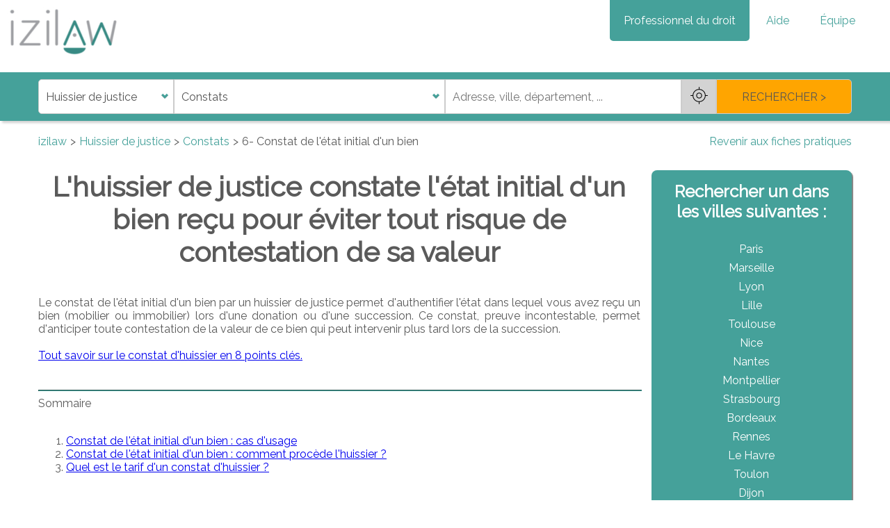

--- FILE ---
content_type: text/html; charset=utf-8
request_url: https://www.izilaw.fr/huissier-justice/constat/constat-etat-initial-biens
body_size: 8940
content:
<!DOCTYPE html><html lang="fr"><head><meta charset="utf-8"/><meta content="IE=edge" http-equiv="X-UA-Compatible"/><meta content="width=device-width, initial-scale=1" name="viewport"/><meta content="izilaw" name="author"/><script src="/static/main/js/domain_details.min.60107118ac19.js" type="text/javascript"></script><script src="/static/common/js/gmaps_autocomplete_native.min.aa6c4368786b.js" type="text/javascript"></script><script async="" defer="" src="https://maps.googleapis.com/maps/api/js?key=AIzaSyBbe68j4faW9U0z8gYZ1eut3j1cjSsMau8&amp;libraries=places&amp;region=FR&amp;callback=initialize" type="text/javascript"></script><script async="" defer="" src="/static/main/js/form_tools_native.min.35790d0093d3.js" type="text/javascript"></script><script defer="" src="/static/common/js/lazysizes.min.8aa7d6d2af9e.js"></script><script defer="" src="/static/main/js/base.min.f20a91505a28.js"></script><script data-domain="izilaw.fr" defer="" src="https://plausible.io/js/script.js"></script><script defer="" src="https://www.googletagmanager.com/gtag/js?id=AW-828056217"></script><script defer="">
            window.dataLayer = window.dataLayer || [];
            function gtag(){dataLayer.push(arguments);}
            gtag('js', new Date());
            gtag('config', 'AW-828056217');
            var GOOGLE_ADWORDS_ID = 'AW-828056217';
        </script><script data-use-service-core="" defer="" src="https://static.elfsight.com/platform/platform.js"></script></head><body><div class="elfsight-app-77ee8134-809c-47d4-8e93-9df3c157cc19"></div><style>* { font-family: Raleway, sans-serif; } body, header { margin: 0; } .container { width: 1170px; padding: 10px; margin: 0 auto; } .shadow { box-shadow: 3px 3px 3px lightgrey; } #logo { margin: 10px; } nav > * { display: inline; } #navbar { position: absolute; right: 30px; margin-top:20px; list-style-type: none; } #navbar > a, #thematics_dropdown_button { display: inline; background-color: transparent; color: #45a19a; font-size: 1rem; padding: 20px; border-radius: 0 0 5px 5px; cursor: pointer; border: none; text-decoration: none; } #thematics_dropdown_button { margin: 0 4px; } #navbar > a.emphasis { background-color: #45a19a; color: white; } .caret-down { display: inline-block; border: solid #45a19a; border-width: 0 3px 3px 0; transform: rotate(45deg); padding: 3px; margin: 3px; } #thematics_dropdown_content, #menu { display: none; } .btn { cursor: pointer; padding: 10px; border-radius: 5px; text-decoration: none; font-size: 1rem; background-color: #45a19a; border: 1px solid transparent; color: white; box-shadow: 2px 2px 5px grey; } #headbar { width: 100%; margin: 10px 0; } main { margin: 10px auto; } .center { text-align: center; } #iframe_mention { margin-top: 20px; text-align: right; } #iframe_mention p { font-weight: bold; font-size: 15px; color: #45a19a; } #iframe_mention img { width: 128px; margin-right: 10px; margin-left: 10px; } @media screen and (max-width: 1200px) { .container { width: 960px; } } @media screen and (max-width: 992px) { #logo { width: 100px; } #navbar > a, #thematics_dropdown_button { padding: 15px 10px; } .container { width: 720px; } } @media screen and (max-width: 768px) { #navbar > a, #thematics_dropdown_button { display: none; border-radius: 0; text-align: left; } #navbar > a.emphasis { background-color: transparent; color: #45a19a; } #menu { position: relative; float: right; display: block; background-color: #45a19a; color: white; padding: 10px; margin: 10px; border-radius: 5px; font-size: inherit; border: none; z-index: 10; } #menu:focus { outline: none; } #menu .caret-down { border-color: white; } .container { width: 540px; } } @media screen and (max-width: 576px) { .container { width: 92%; } }</style><style>main { color: #5A5A5A; } #headbar { background-color: #45a19a; } #domain_search { display: grid; grid-template-columns: 1fr 2fr 2fr 1fr; align-items: center; } #domain_search select, #domain_search button, #domain_search input { color: #555; border: 1px solid #ccc; padding: 0 10px; height: 50px; font-size: 1rem; box-sizing: border-box; } #domain_search select { background: #fff url(/static/main/images/down_arrow_select.3543e87a63b5.png) no-repeat; background-size: 20px; background-position: right 2px center; -webkit-appearance: none; -moz-appearance: none; outline: none; cursor: pointer; } #domain_search select:disabled { cursor: not-allowed; background-color: #eee; } #domain_search > button { cursor: pointer; } #id_job { border-bottom-left-radius: 5px; border-top-left-radius: 5px; } #location_group { display: grid; grid-template-columns: 1fr 50px; } button#near_me { background-color: lightgrey; text-align: center; padding: 0; width: 100%; } #near_me > img { width: 25px; } #form_submit { border-bottom-right-radius: 5px; border-top-right-radius: 5px; background-color: orange; } #filters_error { text-align: center; } #search_error, #filters_error p { color: red; font-weight: bold; text-align: center; background-color: white; padding: 5px; margin: 0; } #filters_error img { max-width: 100%; margin: 1rem auto; } #breadcrumb ul { list-style: none; padding: 0; } #breadcrumb li { display: inline-block; color: #5A5A5A; } #breadcrumb li+li:before { content: ">"; padding: 0 5px; } #breadcrumb a { color: #45a19a; text-decoration: none; } #go_back { float: right; color: #45A19A; } #content { text-align: justify; } main h1 { margin-top: 0; margin-bottom: 40px; font-size: 2.5rem; text-align: center; } main h2 { margin-top: 40px; margin-bottom: 30px; font-size: 2rem; color: #45a19a; text-align: left; } main h3 { margin-top: 30px; margin-bottom: 20px; font-size: 1.25rem; text-align: left; } hr { margin-top: 40px; } #main_grid { display: grid; grid-template-columns: 3fr 1fr; grid-column-gap: 1rem; margin-top: 2rem; } #search_pane_shortcut { display: none; } #search_pane { padding: 1rem 2rem; border-radius: .5rem; background-color: #45a19a; box-shadow: 2px 2px 1px grey; } #search_pane * { color: white; } #search_pane h2 { font-size: 1.5rem; text-align: center; margin-top: 0; } #search_pane a { display: block; text-align: center; margin-top: .5rem; text-decoration: none; } #search_pane a:hover { text-decoration: underline; } #search_pane button { background-color: orange; margin-top: 2rem; } #search_pane button span { color: #5a5a5a; } #search_pane button > * { display: inline-block; height: 100%; vertical-align: middle; } #search_pane button .btn-picto{ width: 1.5rem; margin-right: .75rem; position: relative; } #search_pane button .btn-picto-hover{ display: none; } #search_pane button:hover .btn-picto{ display: none; } #search_pane button:hover .btn-picto-hover{ display: inline-block; } #search_pane button:hover { background-color: white; } #search_pane button:hover span { color: orange; } @media screen and (max-width: 992px) { #domain_search { grid-template-columns: 1fr; } #domain_search select, #domain_search button, #domain_search input { height: 35px; } #id_job { border-bottom-left-radius: 0; border-top-right-radius: 5px; } #location_group { grid-template-columns: 1fr 35px; } #near_me > img { width: 15px; } #form_submit { border-bottom-left-radius: 5px; border-top-right-radius: 0; } #go_back { display: block; float: none; margin-top: 1rem; } #search_pane_shortcut { display: block; } #search_pane_shortcut a { text-decoration: none; } #search_pane_shortcut button { background-color: orange; color: #5a5a5a; margin: 0 auto; display: block; } #main_grid { grid-template-columns: 1fr; } } @media screen and (max-width: 576px) { #form_submit { height: 30px; } }</style><title>Constat de l'état initial d'un bien par huissier - DEVIS - izilaw</title><meta content="Constat de l'état initial d'un bien par huissier - DEVIS" property="og:title"/><meta content="Constat de l'état initial d'un bien : permet d'éviter toute contestation de la valeur de ce bien reçu, grâce au constat d'huissier. Consultez un huissier." name="description" property="og:description"/><link href="https://www.izilaw.fr/huissier-justice/constat/constat-etat-initial-biens" rel="canonical"/><meta content="https://www.izilaw.fr/huissier-justice/constat/constat-etat-initial-biens" property="og:url"/><meta content="http://izilawprd-paris.s3.eu-west-3.amazonaws.com/opengraph/izilaw_logo_og.jpg" property="og:image"/><meta content="http://izilawprd-paris.s3.eu-west-3.amazonaws.com/opengraph/izilaw_illustration_og.jpg" property="og:image"/><script type="application/ld+json">
        {
            "@context": "http://schema.org",
            "@type": "Article",
            "url": "https://www.izilaw.fr/huissier-justice/constat/constat-etat-initial-biens",
            "datePublished": "2020-01-10",
            "dateModified": "2020-01-10",
            "author": "L'équipe izilaw",
            "publisher": {
                "@context": "http://schema.org",
                "@type": "Organization",
                "name": "izilaw",
                "logo": {
                    "@context": "http://schema.org",
                    "@type": "ImageObject",
                    "url": "http://izilawprd-paris.s3.eu-west-3.amazonaws.com/opengraph/izilaw_logo_og.jpg"
                }
            },
            "image": "http://izilawprd-paris.s3.eu-west-3.amazonaws.com/opengraph/izilaw_logo_og.jpg",
            "headline": "Constat de l&#39;état initial d&#39;un bien : permet d&#39;éviter toute contestation de la valeur de ce bien reçu, grâce au constat d&#39;huissier. Consultez un huissier.",
            "inLanguage": "fr-FR",
            "keywords": "6- Constat de l&#39;état initial d&#39;un bien, , , "
        }
    </script><header><nav><a href="/" title="Accueil izilaw.fr"><picture><source media="(max-width: 580px)" srcset="/static/common/images/izilaw_avocat_notaire_huissier_sm.15e5845f7d9a.webp" type="image/webp"/><source media="(max-width: 580px)" srcset="/static/common/images/izilaw_avocat_notaire_huissier_sm.97084fd73941.jpg" type="image/jpeg"/><img alt="izilaw.fr" id="logo" src="/static/common/images/izilaw_avocat_notaire_huissier_sm.97084fd73941.jpg" title="accueil izilaw"/></picture></a><div id="navbar_overlay"></div><button id="menu" onclick="toggleMenu()">Menu <i class="caret-down"></i></button><div id="navbar"><a class="emphasis" href="/informations/professionnel">Professionnel du droit</a> <a href="/informations/faq">Aide</a> <a href="/informations/equipe">Équipe</a></div></nav><div class="shadow" id="headbar"><form action="/trouver/" class="container" id="domain_search" method="post" novalidate=""><input name="csrfmiddlewaretoken" type="hidden" value="ETef0VsrYbQScZ5FGgtoq0h3PtngpGlZpJ3OqGOVAaLikvWc6Z8SCvfJAYb9i9lw"/><select id="id_job" name="job" required=""><option value="">Profession</option><option value="1">Avocat</option><option selected="" value="3">Huissier de justice</option><option value="2">Notaire</option></select><select id="id_domain" name="domain" required=""><option value="">Domaine</option><option value="24">Collectivité territoriale</option><option value="50">Conseils juridiques</option><option selected="" value="41">Constats</option><option value="44">Droit bancaire</option><option value="37">Droit commercial</option><option value="5">Droit de la consommation</option><option value="15">Droit de la faillite et du surendettement</option><option value="3">Droit de la famille</option><option value="19">Droit de la famille</option><option value="9">Droit de la santé</option><option value="13">Droit de l'environnement</option><option value="16">Droit de l'Union Européenne</option><option value="14">Droit des affaires et des contrats</option><option value="11">Droit des assurances</option><option value="38">Droit des données personnelles RGPD</option><option value="34">Droit des étrangers</option><option value="39">Droit des nouvelles technologies</option><option value="40">Droit des sociétés</option><option value="4">Droit des successions</option><option value="10">Droit des transports</option><option value="36">Droit du dommage corporel</option><option value="45">Droit du handicap</option><option value="8">Droit du patrimoine</option><option value="43">Droit du sport</option><option value="1">Droit du travail et de la sécurité sociale</option><option value="6">Droit fiscal</option><option value="2">Droit immobilier</option><option value="17">Droit international</option><option value="7">Droit pénal</option><option value="12">Droit public et urbanisme</option><option value="51">Droit routier</option><option value="22">Entreprise</option><option value="20">Immobilier</option><option value="25">Impayés et recouvrement</option><option value="23">International</option><option value="53">Jeux concours</option><option value="21">Patrimoine et fiscalité</option><option value="48">Procédure d'expulsion</option><option value="18">Propriété intellectuelle</option><option value="27">Rapports locatifs</option><option value="35">Responsabilité civile</option><option value="49">Saisie contrefaçon</option><option value="47">Signification d'acte</option><option value="33">Ventes aux enchères</option></select><div id="location_group"><input autocomplete="off" id="id_address" name="address" placeholder="Adresse, ville, département, ..." required="" type="text"/><button id="near_me" title="Proche de moi" type="button"><img alt="Proche de moi" src="[data-uri]"/></button></div><button id="form_submit" type="submit">RECHERCHER &gt;</button></form></div></header><main class="container"><nav id="breadcrumb"><ul><li><a href="/">izilaw</a></li><li><a href="/huissier-justice/">Huissier de justice</a></li><li><a href="/huissier-justice/constat/">Constats</a></li><li>6- Constat de l'état initial d'un bien</li></ul><a href="/fiches-pratiques/" id="go_back">Revenir aux fiches pratiques</a></nav><div id="main_grid"><div id="content"><h1>L'huissier de justice constate l'état initial d'un bien reçu pour éviter tout risque de contestation de sa valeur</h1>Le constat de l'état initial d'un bien par un huissier de justice permet d'authentifier l'état dans lequel vous avez reçu un bien (mobilier ou immobilier) lors d'une donation ou d'une succession. Ce constat, preuve incontestable, permet d'anticiper toute contestation de la valeur de ce bien qui peut intervenir plus tard lors de la succession. <br/> <br/> <a href="https://www.izilaw.fr/huissier-justice/constat/constat-huissier-8-points-cles">Tout savoir sur le constat d'huissier en 8 points clés.</a><p class="center" id="search_pane_shortcut"><a href="#search_pane"><button class="btn orange-button">Rechercher un Huissier de justice</button></a></p><hr style="border-color: #45A19A; width: 100%; align: center"/>Sommaire <br/> <br/><ol style="list-style-position:outside"><li><a href="#Constat-etat-initial-bien">Constat de l'état initial d'un bien : cas d'usage</a></li><li><a href="#Constat-etat-initial-comment-procede-huissier">Constat de l'état initial d'un bien : comment procède l'huissier ?</a></li><li><a href="#Tarif-constat-huissier">Quel est le tarif d'un constat d'huissier ?</a></li></ol><hr style="border-color: #45A19A; width: 100%; align: center"/><br/> <br/> <a name="Constat-etat-initial-bien"></a><h2>Constat de l'état initial d'un bien : Cas d'usage</h2><br/> Lors d'une donation d'un bien immobilier ou mobilier, il est conseillé de faire constater l'état initial du bien reçu si vous sentez que le climat est tendu voire conflictuel. En effet, une donation peut donner lieu à des contestation de la valeur des biens donnés lors de l'ouverture de la succession du donateur. <br/> <br/>Plus concrètement, cela signifie que l'un de vos frères et sœurs ou membre de votre famille, peut vouloir réévaluer la valeur du bien que vous avez reçu de votre parent parfois des années auparavant. <br/> <br/>Dans un contexte familial compliqué, il vaut parfois mieux se prépare au pire. Ainsi, muni d'un constat d'huissier sur l'état initial du bien reçu, vous sécurisez la valeur estimée de cette donation. C'est très utile pour un bien immobilier dans lequel vous envisagez de réaliser des travaux d'amélioration. Ces travaux auront mécaniquement un impact sur la valeur de ce bien. <br/> <br/><p style="text-align: center;"><a class="btn green-button button-href button-search button-quote" href="/trouver/huissier-justice/constat/Paris/">Prendre RDV en ligne avec un huissier</a></p><br/> <br/><p style="text-align: center;"><a class="btn orange-button button-href button-search button-quote" href="/devis/demande">Faire une demande de devis</a></p><br/> <br/> <a name="Constat-etat-initial-comment-procede-huissier"></a><h2>Constat d'état initial d'un bien : Comment procède l'huissier de justice ?</h2><br/> L'huissier de justice se rend sur les lieux s'il s'agit d'un bien immobilier. Il réalise des photographies et rédige une description détaillée du bien et de son état. Ce document ensuite signé devient alors un acte authentique incontestable. <br/> <br/>Si le bien immobilier présente des caractéristiques particulières, il convient de transmettre ces informations à l'huissier de justice pour qu'il puisse intégrer dans son constat des éléments moins visibles mais qui peuvent influer la valeur globale du bien. <br/> <br/>Idéalement vous avez déjà fait venir un chef de chantier ou un conducteur de travaux pour réaliser un devis avant travaux. Ce devis peut être un élément intégré au constat de l'huissier de justice. Si nécessaire, ce dernier pourra faire intervenir un expert pour l'aider sur certains points techniques. <br/> <br/>Ce document daté à une date certaine pourra alors vous prémunir contre toute contestation sur l'état initial du bien que vous avez reçu lors d'une donation ou d'une succession. <br/> <br/><p style="text-align: center;"><a class="btn green-button button-href button-search button-quote" href="/trouver/huissier-justice/constat/Marseille/">Prendre RDV en ligne avec un huissier</a></p><br/> <br/> <a name="Tarif-constat-huissier"></a><h2>Quel est le tarif de ce constat d'huissier ?</h2><br/>Le constat d'huissier est un acte non réglementé. Cela signifie que chaque étude d'huissier peut définir son tarif pour le constat d'huissier, et que les études d'huissiers peuvent intervenir partout en France. <br/> <br/>La plupart des tarifs sont comparables, et varient en fonction du temps nécessaire pour établir le constat d'huissier. Parfois certaines études pourrons proposer un tarif fixe pour la prestation. <br/> <br/>Si vous souhaitez savoir combien le constat va coûter dans votre cas précis, vous pouvez prendre RDV directement avec une étude partenaire pour leur exposer la situation et leur demander leurs tarifs. Sinon vous pouvez également demander un devis en ligne directement. <br/> <br/><p style="text-align: center;"><a class="btn green-button button-href button-search button-quote" href="/trouver/huissier-justice/constat/Lille/">Prendre RDV en ligne avec un huissier</a></p><br/> <br/> Si vous souhaitez en savoir plus sur les constats réalisés par les huissiers de justice, voici un sommaire utile : <br/> <br/><li><a href="https://www.izilaw.fr/huissier-justice/constat/constat-degat-des-eaux">Constat de dégât des eaux par un huissier</a></li><li><a href="https://www.izilaw.fr/huissier-justice/constat/etat-des-lieux">Constat d'état des lieux par un huissier</a></li><li><a href="https://www.izilaw.fr/huissier-justice/constat/constat-sms">Constat de SMS par un huissier</a></li><li><a href="https://www.izilaw.fr/huissier-justice/constat/constat-dematerialise">Constat internet</a></li><li><a href="https://www.izilaw.fr/huissier-justice/constat/troubles-voisinage">Constat d'un trouble du voisinage</a></li><li><a href="https://www.izilaw.fr/huissier-justice/constat/trouble-jouissance-locataire">Constat d'un trouble de jouissance d'un locataire</a></li><li><a href="https://www.izilaw.fr/huissier-justice/constat/servitude">Constat d'une servitude non respectée</a></li><li><a href="https://www.izilaw.fr/huissier-justice/constat/constat-destruction-stock">Constat de destruction d'un stock pour une entreprise</a></li><li><a href="https://www.izilaw.fr/huissier-justice/constat/elections-professionnelles">Constat lié à une élection professionnelle</a></li><li><a href="https://www.izilaw.fr/huissier-justice/constat/livraison-defaillante">Constat d'une livraison défaillante</a></li><li><a href="https://www.izilaw.fr/huissier-justice/constat/constat-affichage-permis-construire">Constat d'affichage d'un permis de construire</a></li><li><a href="https://www.izilaw.fr/huissier-justice/constat/constat-avant-travaux">Constat avant travaux</a></li><li><a href="https://www.izilaw.fr/huissier-justice/constat/constat-mauvaise-execution-malfacon">Constat de malfaçon</a></li><li><a href="https://www.izilaw.fr/huissier-justice/constat/constat-reception-chantier">Constat de réception d'un chantier</a></li><br/> <br/><hr id="help"/></div><div id="search_pane_container"><div id="search_pane"><h2>Rechercher un dans les villes suivantes :</h2><a href="/trouver/huissier-justice/constat/Paris/">Paris</a> <a href="/trouver/huissier-justice/constat/Marseille/">Marseille</a> <a href="/trouver/huissier-justice/constat/Lyon/">Lyon</a> <a href="/trouver/huissier-justice/constat/Lille/">Lille</a> <a href="/trouver/huissier-justice/constat/Toulouse/">Toulouse</a> <a href="/trouver/huissier-justice/constat/Nice/">Nice</a> <a href="/trouver/huissier-justice/constat/Nantes/">Nantes</a> <a href="/trouver/huissier-justice/constat/Montpellier/">Montpellier</a> <a href="/trouver/huissier-justice/constat/Strasbourg/">Strasbourg</a> <a href="/trouver/huissier-justice/constat/Bordeaux/">Bordeaux</a> <a href="/trouver/huissier-justice/constat/Rennes/">Rennes</a> <a href="/trouver/huissier-justice/constat/Le%20Havre/">Le Havre</a> <a href="/trouver/huissier-justice/constat/Toulon/">Toulon</a> <a href="/trouver/huissier-justice/constat/Dijon/">Dijon</a> <a href="/trouver/huissier-justice/constat/Le%20Mans/">Le Mans</a></div></div></div></main><footer><div class="container"><div id="searchlinks_container"><div><div class="footer-subtitle">Constats : les interventions détaillées</div><a class="search-link" href="/huissier-justice/constat/constat-huissier-8-points-cles">1- Constat d'huissier en 8 points clés</a> <a class="search-link" href="/huissier-justice/constat/constat-huissier-justice-comment-choisir">2- Constat : choisir son huissier</a> <a class="search-link" href="/huissier-justice/constat/huissier-justice-conflit-familiaux">3- Conflits familiaux et huissier</a> <a class="search-link" href="/huissier-justice/constat/constat-sms">4- Constat SMS</a> <a class="search-link" href="/huissier-justice/constat/constat-dematerialise">5- Constat internet</a> <a class="search-link" href="/huissier-justice/constat/constat-greve">Entreprise - constat de grève</a> <a class="search-link" href="/huissier-justice/constat/constat-greve-identifier-grevistes-huissier">Entreprise - Identifier les grévistes via huissier</a> <a class="search-link" href="/huissier-justice/constat/constat-piquet-greve-blocage">Entreprise - Piquet de grève</a> <a class="search-link" href="/huissier-justice/constat/constat-destruction-stock">Entreprises - Destruction de stock</a> <a class="search-link" href="/huissier-justice/constat/elections-professionnelles">Entreprises - Elections professionnelles</a> <a class="search-link" href="/huissier-justice/constat/livraison-defaillante">Entreprises - Livraison défaillante</a> <a class="search-link" href="/huissier-justice/constat/etat-des-lieux-bail-commercial">Immobilier - bail commercial</a> <a class="search-link" href="/huissier-justice/constat/constat-degat-des-eaux">Immobilier - Dégât des eaux</a> <a class="search-link" href="/huissier-justice/constat/etat-des-lieux">Immobilier - Etat des lieux</a> <a class="search-link" href="/huissier-justice/constat/servitude">Immobilier - Servitude</a> <a class="search-link" href="/huissier-justice/constat/tarif-etat-des-lieux-huissier">Immobilier - Tarif d'un état des lieux</a> <a class="search-link" href="/huissier-justice/constat/trouble-jouissance-locataire">Immobilier - Troubles locatifs</a> <a class="search-link" href="/huissier-justice/constat/abandon-chantier">Travaux - Abandon de chantier</a> <a class="search-link" href="/huissier-justice/constat/precautions-abattre-mur-porteur">Travaux - Abattre un mur porteur</a> <a class="search-link" href="/huissier-justice/constat/constat-affichage-permis-construire">Travaux - Affichage permis construire</a> <a class="search-link" href="/huissier-justice/constat/architecte-appel-aux-huissiers">Travaux - Architecte et recours aux huissiers</a> <a class="search-link" href="/huissier-justice/constat/constat-avant-travaux">Travaux - Constat avant / après travaux</a> <a class="search-link" href="/huissier-justice/constat/constat-mauvaise-execution-malfacon">Travaux - Constat de malfaçon</a> <a class="search-link" href="/huissier-justice/constat/constat-voirie">Travaux - Constat de voirie</a> <a class="search-link" href="/huissier-justice/constat/degats-causes-par-les-travaux-chez-mon-voisin">Travaux - Dégâts causés par les travaux voisins</a> <a class="search-link" href="/huissier-justice/constat/degats-parties-communes-que-faire">Travaux - Dégâts parties communes</a> <a class="search-link" href="/huissier-justice/constat/malfacon-apres-expiration-garantie-decennale">Travaux - Malfaçon et garantie décennale</a> <a class="search-link" href="/huissier-justice/constat/malfacon-travaux">Travaux - Malfaçon pendant les travaux</a> <a class="search-link" href="/huissier-justice/constat/faire-constater-affichage-permis-construire-huissier">Travaux - Pourquoi faire constater l'affichage ?</a> <a class="search-link" href="/huissier-justice/constat/pourquoi-constat-avant-travaux">Travaux - Pourquoi un constat avant travaux</a> <a class="search-link" href="/huissier-justice/constat/huissier-permis-construire">Travaux - pourquoi un huissier pour son permis</a> <a class="search-link" href="/huissier-justice/constat/constat-reception-chantier">Travaux - Réception chantier</a> <a class="search-link" href="/huissier-justice/constat/tarif-constat-affichage-permis-construire-huissier">Travaux - Tarif constat d'affichage</a> <a class="search-link" href="/huissier-justice/constat/nuisance-sonore-constat-huissier">Voisinage - Nuisances sonores</a> <a class="search-link" href="/huissier-justice/constat/troubles-voisinage">Voisinage - Troubles du voisinage</a></div><div><div class="footer-subtitle">Villes principales</div><div class="pro-search-content"><div><a class="search-link" href="/trouver/huissier-justice/constat/Aix-en-Provence/">Huissiers de justice Aix-en-Provence</a> <a class="search-link" href="/trouver/huissier-justice/constat/Angers/">Huissiers de justice Angers</a> <a class="search-link" href="/trouver/huissier-justice/constat/Bordeaux/">Huissiers de justice Bordeaux</a> <a class="search-link" href="/trouver/huissier-justice/constat/Brest/">Huissiers de justice Brest</a> <a class="search-link" href="/trouver/huissier-justice/constat/Grenoble/">Huissiers de justice Grenoble</a> <a class="search-link" href="/trouver/huissier-justice/constat/Le%20Havre/">Huissiers de justice Le Havre</a> <a class="search-link" href="/trouver/huissier-justice/constat/Le%20Mans/">Huissiers de justice Le Mans</a> <a class="search-link" href="/trouver/huissier-justice/constat/Lille/">Huissiers de justice Lille</a> <a class="search-link" href="/trouver/huissier-justice/constat/Lyon/">Huissiers de justice Lyon</a> <a class="search-link" href="/trouver/huissier-justice/constat/Marseille/">Huissiers de justice Marseille</a></div><div><a class="search-link" href="/trouver/huissier-justice/constat/Montpellier/">Huissiers de justice Montpellier</a> <a class="search-link" href="/trouver/huissier-justice/constat/Nantes/">Huissiers de justice Nantes</a> <a class="search-link" href="/trouver/huissier-justice/constat/Nice/">Huissiers de justice Nice</a> <a class="search-link" href="/trouver/huissier-justice/constat/Paris/">Huissiers de justice Paris</a> <a class="search-link" href="/trouver/huissier-justice/constat/Reims/">Huissiers de justice Reims</a> <a class="search-link" href="/trouver/huissier-justice/constat/Rennes/">Huissiers de justice Rennes</a> <a class="search-link" href="/trouver/huissier-justice/constat/Saint-%C3%89tienne/">Huissiers de justice Saint-Étienne</a> <a class="search-link" href="/trouver/huissier-justice/constat/Strasbourg/">Huissiers de justice Strasbourg</a> <a class="search-link" href="/trouver/huissier-justice/constat/Toulon/">Huissiers de justice Toulon</a> <a class="search-link" href="/trouver/huissier-justice/constat/Toulouse/">Huissiers de justice Toulouse</a></div></div></div></div><div id="sn_container"><picture><source data-srcset="/static/common/images/willa.c21294c1224c.webp" type="image/webp"/><source data-srcset="/static/common/images/willa.815b948fa000.jpg" type="image/jpeg"/><img alt="Willa" class="lazyload" data-src="/static/common/images/willa.815b948fa000.jpg" id="logo_willa" title="Willa"/></picture><div><a href="https://www.linkedin.com/company/izilaw" rel="noreferrer" target="_blank"><picture><source data-srcset="/static/common/images/linkedin.d436fb38cb33.webp" type="image/webp"/><source data-srcset="/static/common/images/linkedin.9b1704b206f3.jpg" type="image/jpeg"/><img alt="Logo Linkedin" class="lazyload" data-src="/static/common/images/linkedin.9b1704b206f3.jpg" title="Suivez-nous sur Linkedin"/></picture></a> <a href="https://www.facebook.com/izilaw/" rel="noreferrer" target="_blank"><picture><source data-srcset="/static/common/images/facebook.02d7051cde2d.webp" type="image/webp"/><source data-srcset="/static/common/images/facebook.c9d134a8a0b1.jpg" type="image/jpeg"/><img alt="Logo Facebook" class="lazyload" data-src="/static/common/images/facebook.c9d134a8a0b1.jpg" title="Suivez-nous sur Facebook"/></picture></a> <a href="https://twitter.com/izilaw" rel="noreferrer" target="_blank"><picture><source data-srcset="/static/common/images/twitter.f876f1ef56aa.webp" type="image/webp"/><source data-srcset="/static/common/images/twitter.568fa300121b.jpg" type="image/jpeg"/><img alt="Logo Twitter" class="lazyload" data-src="/static/common/images/twitter.568fa300121b.jpg" title="Suivez-nous sur Twitter"/></picture></a> <a href="/fiches-pratiques/" target="_blank"><picture><source data-srcset="/static/common/images/blog.2811c60fab45.webp" type="image/webp"/><source data-srcset="/static/common/images/blog.7471b0a34cf0.jpg" type="image/jpeg"/><img alt="Blog izilaw" class="lazyload" data-src="/static/common/images/blog.7471b0a34cf0.jpg" title="Suivez notre blog"/></picture></a></div></div><div id="mentions"><p>Copyright © 2025 izilaw, tous droits réservés.</p><p><a href="/fiches-pratiques/" target="_blank">Fiches pratiques</a> <a href="/informations/equipe">L'équipe</a> <a href="/informations/faq-professionnels">FAQ Professionnels</a> <a href="/informations/faq-utilisateurs">FAQ Particuliers</a> <a id="contact_protected" target="_blank">Nous contacter : contact@izilaw.fr</a></p><p><a href="/informations/cgu">Conditions générales d'utilisation</a> <a href="/informations/protection-et-securite-des-donnees">Politique relative à la protection des données personnelles</a> <a href="/informations/mentions-legales">Mentions légales</a> <a href="/informations/transparence">Transparence de la plateforme</a></p></div></div></footer><link href="https://fonts.googleapis.com/css?family=Raleway&amp;display=swap" rel="stylesheet"/><link href="/static/main/css/base.min.82eac90cab33.css" rel="stylesheet"/><link href="/static/main/css/job_domain_details.min.07e8c3cfef67.css" rel="stylesheet"/></body></html>

--- FILE ---
content_type: text/css; charset="utf-8"
request_url: https://www.izilaw.fr/static/main/css/base.min.82eac90cab33.css
body_size: 177
content:
.btn:hover{cursor:pointer;font-weight:700;border:1px solid #45a19a;background-color:#fff;color:#45a19a;box-shadow:4px 4px 5px gray}.overlay{position:fixed;top:0;left:0;width:100%;height:100%;background-color:#5a5a5a;opacity:.7;z-index:5}#navbar>a:hover,#thematics_dropdown_button.active,#thematics_dropdown_button:hover{color:#fff;background-color:#45a19a}#navbar .show{display:block}#thematics_dropdown_button:focus{outline:0}#thematics_dropdown_button.active>.caret-down,#thematics_dropdown_button:hover>.caret-down{border-color:#fff}#thematics_dropdown_content{position:absolute;z-index:1;background-color:#fff;padding:5px;border-radius:5px}#thematics_dropdown_content a,#thematics_dropdown_content li,.dropdown-launcher-text{display:block;padding:5px 5px 5px 10px;text-decoration:none;color:#45a19a;cursor:pointer}#thematics_dropdown_content hr{margin-top:5px;margin-bottom:5px;width:80%}#thematics_dropdown_content ul{list-style:none;margin:0;padding:10px}ul.dropdown-content{display:none}#thematics_dropdown_content.show,ul.dropdown-content.show{display:block}#thematics_dropdown_content a:hover,#thematics_dropdown_content span.active,#thematics_dropdown_content span:hover{font-weight:700}footer{margin:10px 0 0;background-color:#45a19a;padding:20px 0;color:#fff}#searchlinks_container{display:grid;grid-template-columns:1fr 1fr 1fr;grid-gap:1rem}footer .pro-search-content{display:grid;grid-template-columns:1fr 1fr;grid-column-gap:.5rem}footer .footer-subtitle{font-size:1rem;font-weight:700;margin:2rem 0 1rem;grid-column:span 2;color:#fff}#mentions a,footer a.search-link{color:#fff;text-decoration:none;font-size:1rem;font-weight:400}#mentions a:hover,footer a.search-link:hover{text-decoration:underline;font-weight:700}footer a.search-link{margin:0 0 .5rem;display:block}footer hr{margin:2rem 0;width:25%}#sn_container{margin-top:20px;display:grid;grid-template-columns:repeat(3,1fr);grid-gap:1rem;align-items:center}#mentions,#sn_container{text-align:center}#mentions a{padding:.5rem}@media screen and (max-width:1200px){#navbar.responsive{position:absolute;display:block;width:100%;top:70px;background-color:#fff;left:0;box-shadow:2px 2px 2px gray;z-index:10}#navbar.responsive>a,#navbar.responsive>button{display:block;width:100%;margin:0}#thematics_dropdown_content{width:100%;box-shadow:2px 2px 5px gray;border-radius:0}#thematics_dropdown_content hr{width:100%}#sn_container,footer .pro-search-content{grid-template-columns:1fr}#sn_container{text-align:center}}@media screen and (max-width:992px){#searchlinks_container{grid-template-columns:1fr}#mentions a{display:block;margin-bottom:.5rem}#mentions a::after{content:none}}

--- FILE ---
content_type: text/css; charset="utf-8"
request_url: https://www.izilaw.fr/static/main/css/job_domain_details.min.07e8c3cfef67.css
body_size: -800
content:
#searchlinks_container{grid-template-columns:1fr 1fr}

--- FILE ---
content_type: application/javascript; charset="utf-8"
request_url: https://www.izilaw.fr/static/main/js/form_tools_native.min.35790d0093d3.js
body_size: 23
content:
var job_input=document.getElementById("id_job");var domain_input=document.getElementById("id_domain");var address_input=document.getElementById("id_address");function fillDomainsFromJob(){if(job_input.value!==""){var a=new XMLHttpRequest();a.onloadend=function(){domain_input.innerHTML="<option value='' selected>Domaine</option>";console.log(domain_input.value);JSON.parse(a.responseText).forEach(function(b){var c=document.createElement("option");c.value=b.id;c.innerText=b.name;domain_input.appendChild(c)});domain_input.removeAttribute("disabled")};a.onerror=function(){alert("Une erreur est survenue :( Merci de recharger la page.")};a.open("GET","/ws/job/"+job_input.value+"/get_domains");a.send()}else{domain_input.innerHTML="<option selected>Domaine</option>";domain_input.setAttribute("disabled","disabled")}}if(!domain_input.value){fillDomainsFromJob()}job_input.addEventListener("change",function(){if(this.validity.valid){this.classList.remove("error");fillDomainsFromJob()}else{this.classList.add("error")}});domain_input.addEventListener("change",function(){if(this.validity.valid){this.classList.remove("error")}else{this.classList.add("error")}});address_input.addEventListener("keyup",function(){if(this.validity.valid){this.classList.remove("error")}else{this.classList.add("error")}});document.getElementById("domain_search").onsubmit=function(b){var d=document.getElementById("search_error");var c=false;if(!job_input.validity.valid){job_input.classList.add("error");c=true}if(!domain_input.validity.valid){domain_input.classList.add("error");c=true}if(!address_input.validity.valid){address_input.classList.add("error");c=true}if(c){d.innerHTML="Certains champs obligatoires n'ont pas été renseignés !";d.style.display="block";var a=document.getElementById("slogan");if(a){document.getElementById("slogan").style.display="none"}b.preventDefault();b.stopPropagation();return false}else{return true}};document.getElementById("near_me").addEventListener("click",function(){if(navigator.geolocation){navigator.geolocation.getCurrentPosition(function(a){var d=a.coords.latitude;var b=a.coords.longitude;var c=new google.maps.Geocoder;c.geocode({location:{lat:d,lng:b}},function(g,e){if(e==="OK"){if(g[0]){console.log(g[0]);var j="";var h="";for(var f=0;f<g[0].address_components.length;f++){if(g[0].address_components[f].types[0]==="locality"){j=g[0].address_components[f]["long_name"]}else{if(g[0].address_components[f].types[0]==="postal_code"){h=g[0].address_components[f]["long_name"]}}}address_input.value=h+" "+j}else{_handleLocationError(true)}}else{_handleLocationError(true)}})},function(){_handleLocationError(true)})}else{_handleLocationError(false)}});function _handleLocationError(a){alert(a?"Désolé, le service de géolocalisation ne parvient pas à vous localiser.":"Désolé, votre navigateur internet ne permet pas de vous géolocaliser.")};

--- FILE ---
content_type: application/javascript; charset="utf-8"
request_url: https://www.izilaw.fr/static/common/js/gmaps_autocomplete_native.min.aa6c4368786b.js
body_size: -702
content:
var autocomplete;function initAutocomplete(){var b=document.getElementById("id_address");var a={types:["geocode"],componentRestrictions:{country:"fr"}};autocomplete=new google.maps.places.Autocomplete(b,a);autocomplete.addListener("place_changed",function(){b.classList.remove("error")})};

--- FILE ---
content_type: application/javascript; charset="utf-8"
request_url: https://www.izilaw.fr/static/main/js/base.min.f20a91505a28.js
body_size: -607
content:
thematics_dropdown_button=document.getElementById("thematics_dropdown_button");if(thematics_dropdown_button){thematics_dropdown_button.addEventListener("click",function(){this.nextSibling.classList.toggle("show");this.classList.toggle("active")});Array.prototype.forEach.call(document.getElementsByClassName("dropdown-launcher-text"),function(el){el.addEventListener("click",function(){this.classList.toggle("active");this.nextElementSibling.classList.toggle("show")})})}function toggleMenu(){document.getElementById("navbar").classList.toggle("responsive");document.getElementById("navbar_overlay").classList.toggle("overlay")}var e1="@";var e2="izilaw.fr";var e3="contact";document.getElementById("contact_protected").setAttribute("href","mailto:"+e3+e1+e2);

--- FILE ---
content_type: application/javascript; charset="utf-8"
request_url: https://www.izilaw.fr/static/main/js/domain_details.min.60107118ac19.js
body_size: -488
content:
function initialize(){initAutocomplete();var main_content=document.getElementById("content");var search_pane=document.getElementById("search_pane");var search_pane_container=document.getElementById("search_pane");SEARCH_PANE_WIDTH=search_pane_container.offsetWidth-parseInt(window.getComputedStyle(search_pane,null).getPropertyValue("padding-left"))*2;if(window.innerWidth>992){window.addEventListener("scroll",function(){var minY=main_content.offsetTop;var maxY=main_content.offsetTop+main_content.offsetHeight-search_pane.offsetHeight;search_pane.style.width=SEARCH_PANE_WIDTH+"px";if(window.scrollY>minY&&window.scrollY<maxY){search_pane.style.position="fixed";search_pane.style.top="5px"}else{search_pane.style.position="relative";if(window.scrollY>maxY){search_pane.style.top=main_content.offsetHeight-search_pane.offsetHeight+"px"}else{search_pane.style.top=0}}})}}